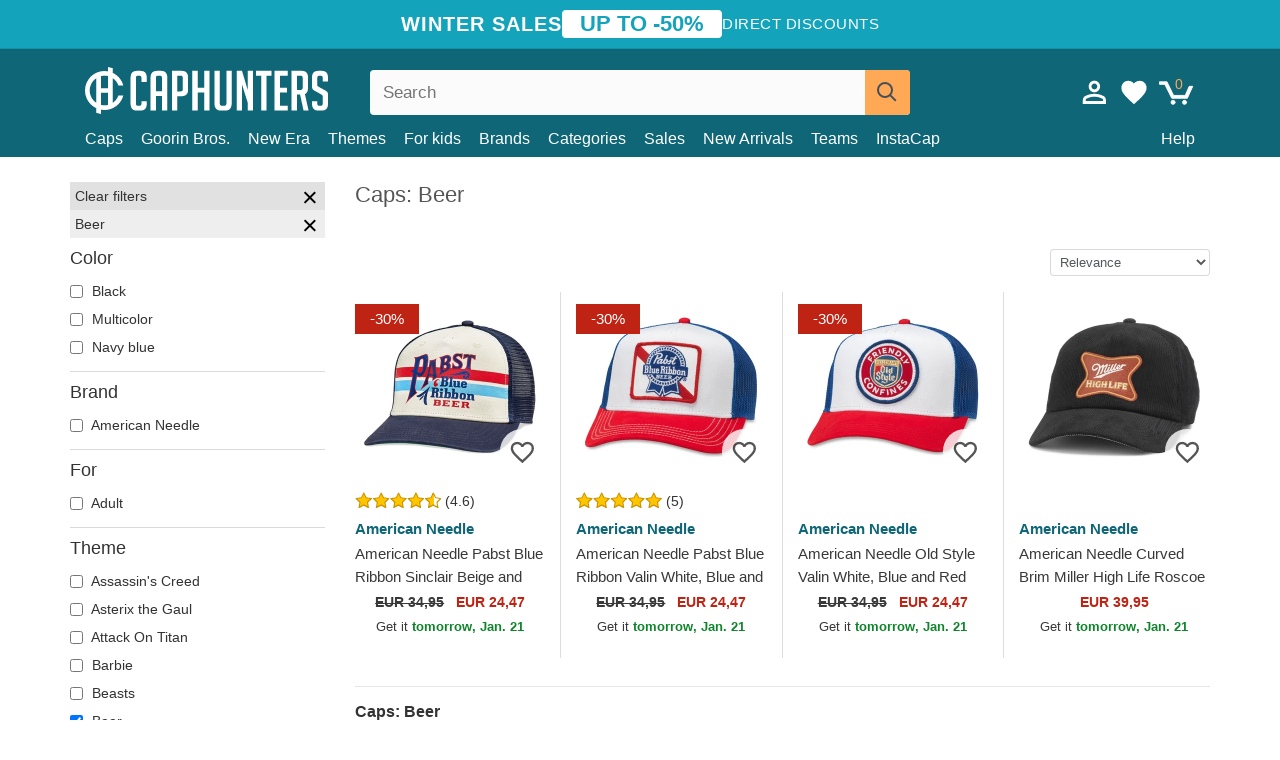

--- FILE ---
content_type: text/html; charset=utf-8
request_url: https://caphunters.mt/12-caps?theme=beer
body_size: 14092
content:
<!DOCTYPE HTML><html lang="en-us"><head><meta charset="utf-8"><title>Caps: Beer | Caphunters.mt</title> <script type="text/javascript">window.gdprAppliesGlobally=true;(function(){function n(e){if(!window.frames[e]){if(document.body&&document.body.firstChild){var t=document.body;var r=document.createElement("iframe");r.style.display="none";r.name=e;r.title=e;t.insertBefore(r,t.firstChild)}else{setTimeout(function(){n(e)},5)}}}function e(r,a,o,c,s){function e(e,t,r,n){if(typeof r!=="function"){return}if(!window[a]){window[a]=[]}var i=false;if(s){i=s(e,n,r)}if(!i){window[a].push({command:e,version:t,callback:r,parameter:n})}}e.stub=true;e.stubVersion=2;function t(n){if(!window[r]||window[r].stub!==true){return}if(!n.data){return}var i=typeof n.data==="string";var e;try{e=i?JSON.parse(n.data):n.data}catch(t){return}if(e[o]){var a=e[o];window[r](a.command,a.version,function(e,t){var r={};r[c]={returnValue:e,success:t,callId:a.callId};n.source.postMessage(i?JSON.stringify(r):r,"*")},a.parameter)}}if(typeof window[r]!=="function"){window[r]=e;if(window.addEventListener){window.addEventListener("message",t,false)}else{window.attachEvent("onmessage",t)}}}e("__tcfapi","__tcfapiBuffer","__tcfapiCall","__tcfapiReturn");n("__tcfapiLocator");(function(e,t){var r=document.createElement("link");r.rel="preconnect";r.as="script";var n=document.createElement("link");n.rel="dns-prefetch";n.as="script";var i=document.createElement("link");i.rel="preload";i.as="script";var a=document.createElement("script");a.id="spcloader";a.type="text/javascript";a["async"]=true;a.charset="utf-8";var o="https://sdk.privacy-center.org/"+e+"/loader.js?target_type=notice&target="+t;if(window.didomiConfig&&window.didomiConfig.user){var c=window.didomiConfig.user;var s=c.country;var d=c.region;if(s){o=o+"&country="+s;if(d){o=o+"&region="+d}}}r.href="https://sdk.privacy-center.org/";n.href="https://sdk.privacy-center.org/";i.href=o;a.src=o;var f=document.getElementsByTagName("script")[0];f.parentNode.insertBefore(r,f);f.parentNode.insertBefore(n,f);f.parentNode.insertBefore(i,f);f.parentNode.insertBefore(a,f)})("9f9d3a7a-e115-4846-b3cb-42dc6fb4ce08","QVBtGPFB")})();</script> <link rel="preconnect" href="https://static.caphunters.mt"><link rel="preconnect" href="https://www.google-analytics.com"><link rel="preconnect" href="https://www.google.com"><link rel="preconnect" href="https://www.google.es"><link rel="preconnect" href="https://googleads.g.doubleclick.net"><link rel="preconnect" href="https://www.googletagmanager.com"><link rel="preconnect" href="https://bat.bing.com"><link rel="preconnect" href="https://www.googleadservices.com"><link rel="preconnect" href="https://accounts.google.com"><link rel="dns-prefetch" href="https://accounts.google.com"><link rel="preload" href="https://static.caphunters.mt/img/sprite.svg?v=2" as="image" type="image/svg+xml"><link rel="canonical" href="https://caphunters.mt/12-caps?theme=beer"><link rel="stylesheet" href="https://static.caphunters.mt/cache/css/977be02c1ac317417a47f9629556e75b.css"><link rel="preload" as="image" href="https://static.caphunters.mt/36835-home_default/american-needle-pabst-blue-ribbon-sinclair-beige-and-navy-blue-snapback-trucker-hat.webp"><link rel="preload" as="image" href="https://static.caphunters.mt/36834-home_default/american-needle-pabst-blue-ribbon-valin-white-blue-and-red-snapback-trucker-hat.webp"><meta name="description" content="At Caphunters, we have the widest selection of beer-themed caps for all lovers of this popular beverage. Our caps are perfect to wear on any occasion, whether it's at a bar with friends or at a beer festival. With unique and high-quality designs, our beer caps are the perfect complement to any beer outfit.Whether you prefer a cap with the logo of your favorite beer or a more creative design that celebrates beer culture, you'll find the perfect cap for you at Caphunters. Plus, with our wide variety of styles and colors, you're sure to find the beer cap that suits your personal style. Don't wait any longer and add a touch of fun and style to your look with our beer caps at Caphunters!"><meta name="keywords" content="Caps, Beer"><meta name="robots" content="index,follow"><meta name="viewport" content="user-scalable=yes, width=device-width, maximum-scale=5, initial-scale=1"><meta name="mobile-web-app-capable" content="yes"><meta name="theme-color" content="#0E6676"><meta name="apple-mobile-web-app-status-bar-style" content="black-translucent"><link rel="icon" type="image/png" href="https://static.caphunters.mt/img/favicon-196x196.png" sizes="196x196"><link rel="icon" type="image/png" href="https://static.caphunters.mt/img/favicon-96x96.png" sizes="96x96"><link rel="icon" type="image/png" href="https://static.caphunters.mt/img/favicon-32x32.png" sizes="32x32"><link rel="icon" type="image/png" href="https://static.caphunters.mt/img/favicon-16x16.png" sizes="16x16"><link rel="icon" type="image/png" href="https://static.caphunters.mt/img/favicon-128.png" sizes="128x128"><link rel="shortcut icon" type="image/x-icon" href="https://static.caphunters.mt/img/favicon.ico"><link rel="manifest" href="/manifest.json"> <script type="didomi/javascript" data-vendor="c:bing-ads" defer src="https://static.caphunters.mt/themes/caphunters/js/bing.js"></script> <noscript><img height="1" width="1" style="display:none" src="https://www.facebook.com/tr?id=1666427600331054&ev=PageView&noscript=1" /></noscript><meta property="og:description" content="Hat store with the largest online catalog. Caps and caps at the best prices." /><meta property="og:site_name" content="Caphunters" /><meta property="og:type" content="website" /><meta property="og:url" content="https://caphunters.mt/12-caps?theme=beer" /><meta property="og:title" content="Caphunters - Caps: Beer | Caphunters.mt" /><meta property="og:image" content="https://caphunters.mt/img/logo_social.jpg" /><meta name="twitter:site" content="@caphunters"><meta name="twitter:creator" content="@caphunters"><meta name="twitter:description" content="Hat store with the largest online catalog. Caps and caps at the best prices."><meta name="twitter:card" content="summary"><meta name="twitter:title" content="Caphunters - Caps: Beer | Caphunters.mt"><meta name="twitter:image" content="/img/logo_social.jpg"><link href="https://caphunters.com/en/" rel="alternate" hreflang="x-default"><link href="https://caphunters.com/es/12-gorras?tematica=cerveza" rel="alternate" hreflang="es-us"><link href="https://caphunters.es/12-gorras?tematica=cerveza" rel="alternate" hreflang="es-es"><link href="https://caphunters.com/en/12-caps?theme=beer" rel="alternate" hreflang="en-us"><link href="https://caphunters.co.uk/12-caps?theme=beer" rel="alternate" hreflang="en-gb"><link href="https://caphunters.ie/12-caps?theme=beer" rel="alternate" hreflang="en-ie"><link href="https://caphunters.ca/en/12-caps?theme=beer" rel="alternate" hreflang="en-ca"><link href="https://caphunters.bg/en/12-caps?theme=beer" rel="alternate" hreflang="en-bg"><link href="https://caphunters.hr/12-caps?theme=beer" rel="alternate" hreflang="en-hr"><link href="https://caphunters.si/12-caps?theme=beer" rel="alternate" hreflang="en-si"><link href="https://caphunters.ee/12-caps?theme=beer" rel="alternate" hreflang="en-ee"><link href="https://caphunters.fi/12-caps?theme=beer" rel="alternate" hreflang="en-fi"><link href="https://caphunters.hu/en/12-caps?theme=beer" rel="alternate" hreflang="en-hu"><link href="https://caphunters.lv/en/12-caps?theme=beer" rel="alternate" hreflang="en-lv"><link href="https://caphunters.lt/en/12-caps?theme=beer" rel="alternate" hreflang="en-lt"><link href="https://caphunters.cz/en/12-caps?theme=beer" rel="alternate" hreflang="en-cz"><link href="https://caphunters.sk/en/12-caps?theme=beer" rel="alternate" hreflang="en-sk"><link href="https://caphunters.ro/en/12-caps?theme=beer" rel="alternate" hreflang="en-ro"><link href="https://caphunters.fr/12-casquettes?theme=biere" rel="alternate" hreflang="fr-fr"><link href="https://caphunters.be/12-casquettes?theme=biere" rel="alternate" hreflang="fr-be"><link href="https://caphunters.ca/fr/12-casquettes?theme=biere" rel="alternate" hreflang="fr-ca"><link href="https://caphunters.at/fr/12-casquettes?theme=biere" rel="alternate" hreflang="fr-at"><link href="https://caphunters.ch/fr/12-casquettes?theme=biere" rel="alternate" hreflang="fr-ch"><link href="https://caphunters.bg/fr/12-casquettes?theme=biere" rel="alternate" hreflang="fr-bg"><link href="https://caphunters.lu/12-casquettes?theme=biere" rel="alternate" hreflang="fr-lu"><link href="https://caphunters.ro/fr/12-casquettes?theme=biere" rel="alternate" hreflang="fr-ro"><link href="https://caphunters.pt/12-bones?tematica=cerveja" rel="alternate" hreflang="pt-pt"><link href="https://caphunters.de/12-caps?motiv=bier" rel="alternate" hreflang="de-de"><link href="https://caphunters.at/de/12-caps?motiv=bier" rel="alternate" hreflang="de-at"><link href="https://caphunters.ch/de/12-caps?motiv=bier" rel="alternate" hreflang="de-ch"><link href="https://caphunters.bg/de/12-caps?motiv=bier" rel="alternate" hreflang="de-bg"><link href="https://caphunters.hu/de/12-caps?motiv=bier" rel="alternate" hreflang="de-hu"><link href="https://caphunters.lv/de/12-caps?motiv=bier" rel="alternate" hreflang="de-lv"><link href="https://caphunters.cz/de/12-caps?motiv=bier" rel="alternate" hreflang="de-cz"><link href="https://caphunters.sk/de/12-caps?motiv=bier" rel="alternate" hreflang="de-sk"><link href="https://caphunters.it/12-cappellini?tema=birra" rel="alternate" hreflang="it-it"><link href="https://caphunters.ch/it/12-cappellini?tema=birra" rel="alternate" hreflang="it-ch"><link href="https://caphunters.pl/12-czapki?temat=piwo" rel="alternate" hreflang="pl-pl"><link href="https://caphunters.lt/pl/12-czapki?temat=piwo" rel="alternate" hreflang="pl-lt"><link href="https://caphunters.se/12-caps?tema=ol" rel="alternate" hreflang="sv-se"><link href="https://caphunters.cy/12-caps?theme=" rel="alternate" hreflang="el-cy"><link href="https://caphunters.gr/12-caps?theme=" rel="alternate" hreflang="el-gr"><link href="https://caphunters.dk/12-caps?theme=ol" rel="alternate" hreflang="da-dk"> <script src="https://accounts.google.com/gsi/client" async defer></script> </head><body id="category" class="ab_0 category category-12 category-caps lang_en"><div id="overlay" style="display:none"></div><div id="header_coupon"><div class="promo-container"><div class="promo-title"> WINTER SALES</div><div class="promo-badge"> UP TO -50%</div><div class="promo-info hidden-sm-down"> Direct discounts</div></div></div> <header><div class="container"><div class="row"><div class="mobile-menu col-xl-4 col-md-7 col-xs-7"><div style="width:46px;float:left" class="hidden-lg-up"><div class="cat-title"> <span class="icon-mobilemenu"> <span class="line"></span> <span class="line"></span> <span class="line"></span> </span></div></div> <a href="/" title="Caphunters" name="Caphunters" class="header_logo"> <span class="icon-logo"></span> </a></div><div class="col-xl-2 col-md-3 col-xs-5 push-xl-6 push-md-2 header-icons"> <a class="shopping-cart-block shopping-cart" href="/express-order" rel="nofollow"><div> <span class="ajax_cart_quantity">0</span> <span class="icon icon-cart"></span></div> </a><a class="wishlist-header" href="/index.php?controller=customerwishlist" title="My wishlist"><div class="icon icon-heart-white"> <span class="wishlist-count" style="display: none"></span></div> </a> <a id="userinfo-block-top" class="header_user_info hidden-lg-down" href="/login" rel="nofollow"><div class="login icon icon-account-empty"></div></a><div id="popup-languages-currencies" style="visibility: hidden; width: 40px; height: 35px;"></div></div><div class="col-xl-6 col-xs-12 pull-xl-3"><form id="searchbox" method="get" action="/search" > <label for="search_query_top">Buscar</label> <input class="search_query form-control" type="text" id="search_query_top" name="search_query" placeholder="Search" value="" /> <button type="submit" class="btn btn-default button-search ch-orange" title="Search"> <span class="icon-search"></span> </button></form></div><div class="block_top_menu col-xs-12"><div class="menu-header hidden-lg-up"> <a href="/my-account" rel="nofollow" class="menu-header-greeting"> Hello. </a> <span class="sidebar-toggle-close"></span></div><a href="/12-caps">Caps</a> <a href="/124_goorin-bros">Goorin Bros.</a> <a href="/100_new-era">New Era</a> <a href="/our-themes"> Themes</a> <a href="/12-caps?for=boy">For kids</a><div> <a href="/brands">Brands <span class="icon-submenu hidden-lg-down" style="font-size:12px;">&#9660;</span></a><div class="submenu" style="display:none;"> <a href="/10_47-brand">47 Brand</span></a> <a href="/177_american-needle">American Needle</span></a> <a href="/188_and1">AND1</span></a> <a href="/121_caphunters">Caphunters</span></a> <a href="/135_capslab">Capslab</span></a> <a href="/178_coastal">Coastal</span></a> <a href="/136_dc-shoes">DC Shoes</span></a> <a href="/168_difuzed">Difuzed</span></a> <a href="/128_djinns">Djinns</span></a> <a href="/185_ed-hardy">Ed Hardy</span></a> <a href="/179_flexfit">Flexfit</span></a> <a href="/186_gant">Gant</span></a> <a href="/124_goorin-bros">Goorin Bros.</span></a> <a href="/184_kangol">Kangol</span></a> <a href="/175_kimoa">Kimoa</span></a> <a href="/100_new-era">New Era</span></a> <a href="/189_nike">Nike</span></a> <a href="/182_oblack">Oblack</span></a> <a href="/181_pica-pica">Pica Pica</span></a> <a href="/176_polo-ralph-lauren">Polo Ralph Lauren</span></a> <a href="/171_puma">Puma</span></a> <a href="/187_superdry">Superdry</span></a> <a href="/174_the-no1-face">The No.1 Face</span></a> <a href="/131_von-dutch">Von Dutch</span></a> <a href="/172_wheels-and-waves">Wheels And Waves</span></a></div></div><div> <a href="/categories">Categories <span class="icon-submenu hidden-lg-down" style="font-size:12px;">&#9660;</span></a><div class="submenu" style="display:none;"> <a href="/123-accessories">Accessories</a> <a href="/39-flat-caps">Berets</a> <a href="/13-buckets-hats">Buckets</a> <a href="/12-caps">Caps</a> <a href="/14-beanies">Caps</a> <a href="/26-sweatshirts">Sweatshirts</a> <a href="/122-swim-trunks">Swimwear</a> <a href="/24-t-shirts">T-shirts</a></div></div><a href="/sales">Sales</a> <a href="/new-arrivals">New Arrivals</a> <a href="/teams">Teams</a> <a href="/instacap">InstaCap</a><a class="help-menu-header-link" href="/contact">Help</a><a class="hidden-lg-up" style="color: #BF6713;" href="/my-account"> My account </a></div></div></div> </header><div id="columns" class="container"><div id="left_column" class="hidden-lg-down column col-xs-12 col-xl-3"><div id="amazzing_filter" class="af block displayLeftColumn"><h2 class="hidden-lg-up" style="display: inline-block;">Filter by</h2> <span class="hidden-lg-up sidebar_filters-toggle sidebar-toggle-close"></span><div class="block_content"><div class="selectedFilters"><div class="clearAll"> Clear filters <a href="#" class="icon-times all" title="Clear all"></a></div><div class="cf" data-id="f-845" data-url="theme:beer"> Beer <a href="#" class="icon-times close"></a></div></div><form id="af_form"><div class="af_filter" data-url="color"><h5>Color</h5> <label for="a-28"> <input type="checkbox" autocomplete="off" id="a-28" data-url="black"> Black </label> <label for="a-25"> <input type="checkbox" autocomplete="off" id="a-25" data-url="multicolor"> Multicolor </label> <label for="a-31"> <input type="checkbox" autocomplete="off" id="a-31" data-url="navy-blue"> Navy blue </label></div><div class="af_filter" data-url="brand"><h5>Brand</h5> <label for="m-177"> <input type="checkbox" autocomplete="off" id="m-177" data-url="american-needle"> American Needle </label></div><div class="af_filter" data-url="for"><h5>For</h5> <label for="f-93"> <input type="checkbox" autocomplete="off" id="f-93" data-url="adult"> Adult </label></div><div class="af_filter" data-url="theme"><h5>Theme</h5> <label for="f-624"> <input type="checkbox" autocomplete="off" id="f-624" data-url="assassin-s-creed"> Assassin&#039;s Creed </label> <label for="f-1008"> <input type="checkbox" autocomplete="off" id="f-1008" data-url="asterix-the-gaul"> Asterix the Gaul </label> <label for="f-1004"> <input type="checkbox" autocomplete="off" id="f-1004" data-url="attack-on-titan"> Attack On Titan </label> <label for="f-949"> <input type="checkbox" autocomplete="off" id="f-949" data-url="barbie"> Barbie </label> <label for="f-863"> <input type="checkbox" autocomplete="off" id="f-863" data-url="beasts"> Beasts </label> <label for="f-845"> <input type="checkbox" autocomplete="off" id="f-845" data-url="beer" checked> Beer </label> <label for="f-1059"> <input type="checkbox" autocomplete="off" id="f-1059" data-url="beetlejuice"> Beetlejuice </label> <label for="f-806"> <input type="checkbox" autocomplete="off" id="f-806" data-url="chupa-chups"> Chupa Chups </label> <label for="f-828"> <input type="checkbox" autocomplete="off" id="f-828" data-url="cities-and-beaches"> Cities and Beaches </label> <label for="f-861"> <input type="checkbox" autocomplete="off" id="f-861" data-url="cocktails"> Cocktails </label> <label for="f-191"> <input type="checkbox" autocomplete="off" id="f-191" data-url="dc-comics"> DC Comics </label> <label for="f-202"> <input type="checkbox" autocomplete="off" id="f-202" data-url="disney"> Disney </label> <label for="f-229"> <input type="checkbox" autocomplete="off" id="f-229" data-url="dr-slump"> Dr. Slump </label> <label for="f-192"> <input type="checkbox" autocomplete="off" id="f-192" data-url="dragon-ball"> Dragon Ball </label> <label for="f-1071"> <input type="checkbox" autocomplete="off" id="f-1071" data-url="famous"> Famous </label> <label for="f-1051"> <input type="checkbox" autocomplete="off" id="f-1051" data-url="game-of-thrones"> Game of Thrones </label> <label for="f-595"> <input type="checkbox" autocomplete="off" id="f-595" data-url="harry-potter"> Harry Potter </label> <label for="f-702"> <input type="checkbox" autocomplete="off" id="f-702" data-url="hunter-x-hunter"> Hunter x Hunter </label> <label for="f-195"> <input type="checkbox" autocomplete="off" id="f-195" data-url="looney-tunes"> Looney Tunes </label> <label for="f-1044"> <input type="checkbox" autocomplete="off" id="f-1044" data-url="lucky-luke"> Lucky Luke </label> <label for="f-817"> <input type="checkbox" autocomplete="off" id="f-817" data-url="motor"> Motor </label> <label for="f-838"> <input type="checkbox" autocomplete="off" id="f-838" data-url="music"> Music </label> <label for="f-238"> <input type="checkbox" autocomplete="off" id="f-238" data-url="my-hero-academia"> My Hero Academia </label> <label for="f-231"> <input type="checkbox" autocomplete="off" id="f-231" data-url="naruto"> Naruto </label> <label for="f-762"> <input type="checkbox" autocomplete="off" id="f-762" data-url="nasa"> NASA </label> <label for="f-850"> <input type="checkbox" autocomplete="off" id="f-850" data-url="national-parks"> National Parks </label> <label for="f-713"> <input type="checkbox" autocomplete="off" id="f-713" data-url="one-piece"> One Piece </label> <label for="f-230"> <input type="checkbox" autocomplete="off" id="f-230" data-url="peanuts"> Peanuts </label> <label for="f-216"> <input type="checkbox" autocomplete="off" id="f-216" data-url="pokemon"> Pokémon </label> <label for="f-227"> <input type="checkbox" autocomplete="off" id="f-227" data-url="rick-and-morty"> Rick and Morty </label> <label for="f-236"> <input type="checkbox" autocomplete="off" id="f-236" data-url="robot-grendizer"> Robot Grendizer </label> <label for="f-711"> <input type="checkbox" autocomplete="off" id="f-711" data-url="scooby-doo"> Scooby-Doo </label> <label for="f-18"> <input type="checkbox" autocomplete="off" id="f-18" data-url="star-wars"> Star Wars </label> <label for="f-824"> <input type="checkbox" autocomplete="off" id="f-824" data-url="states-and-countries"> States and Countries </label> <label for="f-237"> <input type="checkbox" autocomplete="off" id="f-237" data-url="super-mario-bros"> Super Mario Bros. </label> <label for="f-1047"> <input type="checkbox" autocomplete="off" id="f-1047" data-url="the-lord-of-the-rings"> The Lord of the Rings </label> <label for="f-1035"> <input type="checkbox" autocomplete="off" id="f-1035" data-url="the-smurfs"> The Smurfs </label> <label for="f-881"> <input type="checkbox" autocomplete="off" id="f-881" data-url="wacky-races"> Wacky Races </label></div><div class="af_filter" data-url="shape"><h5>Shape</h5> <label for="f-727"> <input type="checkbox" autocomplete="off" id="f-727" data-url="other-caps"> Other Caps </label> <label for="f-5"> <input type="checkbox" autocomplete="off" id="f-5" data-url="trucker"> Trucker </label></div><div class="af_filter" data-url="brim"><h5>Brim</h5> <label for="f-725"> <input type="checkbox" autocomplete="off" id="f-725" data-url="curve"> Curve </label></div><div class="af_filter" data-url="closure"><h5>Closure</h5> <label for="f-99"> <input type="checkbox" autocomplete="off" id="f-99" data-url="snapback"> Snapback </label></div><div class="af_filter" data-url="motif"><h5>Motif</h5> <label for="f-1086"> <input type="checkbox" autocomplete="off" id="f-1086" data-url="miller-high-life"> Miller High Life </label> <label for="f-849"> <input type="checkbox" autocomplete="off" id="f-849" data-url="old-style"> Old Style </label> <label for="f-846"> <input type="checkbox" autocomplete="off" id="f-846" data-url="pabst-blue-ribbon"> Pabst Blue Ribbon </label></div></form></div></div></div><div id="center_column" class="center_column col-xs-12 col-xl-9"><div class="row"><div class="col-xs-12 col-lg-6"><h1 class="page-heading"><span class="cat-name">Caps: Beer</span></h1></div><div style="margin-bottom:15px;" class="col-xs-12"></div><div class="col-xs-6 col-xl-12"> <select name="order-by" class="select-sort form-control" aria-label="order-by" data-default-orderby="date_upd"><option value="date_upd" selected="selected">Relevance</option><option value="novelty_score:desc">Novelty</option><option value="price:asc">Price: Low to high</option><option value="price:desc">Price: High to low</option> </select></div><div class="col-xs-6 col-xl-3"><div id="mobile_left_column" class="hidden-lg-up"><select aria-label="Filter" name="filter-by" class="select-sort form-control sidebar_filters-toggle hidden-lg-up"><option value="1" selected="selected">Filter</option> </select></div></div></div><ul id="product_list" class="product-table-borders product_list grid row" data-field-list-type="list"><li data-position=1 data-idproduct=10781 data-googleadsid=10781 class="col-xs-6 col-md-6 col-lg-4 col-xl-3"> <a class="product_img_link" href="/10781-american-needle-pabst-blue-ribbon-sinclair-beige-and-navy-blue-snapback-trucker-hat.html"> <img src="https://static.caphunters.mt/36835-home_default/american-needle-pabst-blue-ribbon-sinclair-beige-and-navy-blue-snapback-trucker-hat.webp" alt="American Needle Pabst Blue Ribbon Sinclair Beige and Navy Blue Snapback Trucker Hat" height=200 width=200 fetchpriority="high" /> <span class="sale-box">-30%</span> </a> <a href="/index.php?controller=my-wishlist&action=add&id_product=10781" class="list-page add-to-wishlist" data-id-product="10781"><i class="icon icon-heart-empty"></i></a> <span class="icon-list-stars icon-stars-4-5"></span> (4.6) <a class="product-manufacturer-list hidden-sm-down" href="/177_american-needle"> American Needle </a> <span class="product-manufacturer-list hidden-md-up"> American Needle </span> <a class="product-name" href="/10781-american-needle-pabst-blue-ribbon-sinclair-beige-and-navy-blue-snapback-trucker-hat.html"> <span class="name">American Needle Pabst Blue Ribbon Sinclair Beige and Navy Blue Snapback Trucker Hat</span><div class="content_price"> <span class="lt old-price product-price">EUR 34,95</span> EUR 24,47</div><div class="availability_list_block c"> Get it <span class="b"> tomorrow, Jan. 21 </span></div> </a></li><li data-position=2 data-idproduct=10780 data-googleadsid=10780 class="col-xs-6 col-md-6 col-lg-4 col-xl-3"> <a class="product_img_link" href="/10780-american-needle-pabst-blue-ribbon-valin-white-blue-and-red-snapback-trucker-hat.html"> <img src="https://static.caphunters.mt/36834-home_default/american-needle-pabst-blue-ribbon-valin-white-blue-and-red-snapback-trucker-hat.webp" alt="American Needle Pabst Blue Ribbon Valin White, Blue and Red Snapback Trucker Hat" height=200 width=200 fetchpriority="high" /> <span class="sale-box">-30%</span> </a> <a href="/index.php?controller=my-wishlist&action=add&id_product=10780" class="list-page add-to-wishlist" data-id-product="10780"><i class="icon icon-heart-empty"></i></a> <span class="icon-list-stars icon-stars-5-0"></span> (5) <a class="product-manufacturer-list hidden-sm-down" href="/177_american-needle"> American Needle </a> <span class="product-manufacturer-list hidden-md-up"> American Needle </span> <a class="product-name" href="/10780-american-needle-pabst-blue-ribbon-valin-white-blue-and-red-snapback-trucker-hat.html"> <span class="name">American Needle Pabst Blue Ribbon Valin White, Blue and Red Snapback Trucker Hat</span><div class="content_price"> <span class="lt old-price product-price">EUR 34,95</span> EUR 24,47</div><div class="availability_list_block c"> Get it <span class="b"> tomorrow, Jan. 21 </span></div> </a></li><li data-position=3 data-idproduct=10784 data-googleadsid=10784 class="col-xs-6 col-md-6 col-lg-4 col-xl-3"> <a class="product_img_link" href="/10784-american-needle-old-style-valin-white-blue-and-red-snapback-trucker-hat.html"> <img src="https://static.caphunters.mt/36838-home_default/american-needle-old-style-valin-white-blue-and-red-snapback-trucker-hat.webp" alt="American Needle Old Style Valin White, Blue and Red Snapback Trucker Hat" height=200 width=200 fetchpriority="high" /> <span class="sale-box">-30%</span> </a> <a href="/index.php?controller=my-wishlist&action=add&id_product=10784" class="list-page add-to-wishlist" data-id-product="10784"><i class="icon icon-heart-empty"></i></a><div class="icon-list-stars" style="background:none;"></div> <a class="product-manufacturer-list hidden-sm-down" href="/177_american-needle"> American Needle </a> <span class="product-manufacturer-list hidden-md-up"> American Needle </span> <a class="product-name" href="/10784-american-needle-old-style-valin-white-blue-and-red-snapback-trucker-hat.html"> <span class="name">American Needle Old Style Valin White, Blue and Red Snapback Trucker Hat</span><div class="content_price"> <span class="lt old-price product-price">EUR 34,95</span> EUR 24,47</div><div class="availability_list_block c"> Get it <span class="b"> tomorrow, Jan. 21 </span></div> </a></li><li data-position=4 data-idproduct=14746 data-googleadsid=14746 class="col-xs-6 col-md-6 col-lg-4 col-xl-3"> <a class="product_img_link" href="/14746-american-needle-curved-brim-miller-high-life-roscoe-cord-black-snapback-cap.html"> <img src="https://static.caphunters.mt/60527-home_default/american-needle-curved-brim-miller-high-life-roscoe-cord-black-snapback-cap.webp" alt="American Needle Curved Brim Miller High Life Roscoe Cord Black Snapback Cap" height=200 width=200 fetchpriority="high" /> </a> <a href="/index.php?controller=my-wishlist&action=add&id_product=14746" class="list-page add-to-wishlist" data-id-product="14746"><i class="icon icon-heart-empty"></i></a><div class="icon-list-stars" style="background:none;"></div> <a class="product-manufacturer-list hidden-sm-down" href="/177_american-needle"> American Needle </a> <span class="product-manufacturer-list hidden-md-up"> American Needle </span> <a class="product-name" href="/14746-american-needle-curved-brim-miller-high-life-roscoe-cord-black-snapback-cap.html"> <span class="name">American Needle Curved Brim Miller High Life Roscoe Cord Black Snapback Cap</span><div class="content_price"> EUR 39,95</div><div class="availability_list_block c"> Get it <span class="b"> tomorrow, Jan. 21 </span></div> </a></li></ul><div class="bottom-pagination-content"></div><div class="chparagraph"><hr><h2 style="font-size: 16px;font-weight: bold;" id="category_description">Caps: Beer</h2> At Caphunters, we have the widest selection of beer-themed caps for all lovers of this popular beverage. Our caps are perfect to wear on any occasion, whether it's at a bar with friends or at a beer festival. With unique and high-quality designs, our beer caps are the perfect complement to any beer outfit.<br /> <br /> Whether you prefer a cap with the logo of your favorite beer or a more creative design that celebrates beer culture, you'll find the perfect cap for you at Caphunters. Plus, with our wide variety of styles and colors, you're sure to find the beer cap that suits your personal style. Don't wait any longer and add a touch of fun and style to your look with our beer caps at Caphunters!</div></div><div style="clear:both"></div></div><footer id="footer" class="footer-container"><div class="ch-blue"><div class="container row center-div"><div class="footer-block col-xs-12 col-md-4 c"></div><div class="footer-block col-xs-6 col-sm-6 col-md-4" style="text-align: center;"> <span class="footer-text" style="margin-bottom:10px;">In collaboration with</span><br><div class="icon icon-eden"></div><br> <span class="footer-text">Eden Reforestation Projects</span></div><div class="footer-block col-xs-6 col-sm-6 col-md-4" style="text-align: center;"> <span class="footer-text">You can pay with:</span><br> any payment card<br> PayPal<br> Transfers 24<br></div></div></div><div class="ch-dark-blue"><div class="container row center-div"><div class="col-xs-6 col-md-4 c"> <a href="/contact">Help</a><br> <a href="/my-account">My Account</a><br> <a style="white-space: nowrap;" href="/stylefortrees">#StyleForTrees&nbsp;&nbsp;<span class="icon icon-tree"></span></a><br> <a href="javascript:Didomi.preferences.show()">Consent choices</a><br> <a href="/terms-and-conditions">Terms and conditions of use</a><br></div><div class="c footer-block col-xs-6 col-md-4 push-md-4"> Find us in:<br> <a href="https://www.tiktok.com/@caphunters" target="_blank" rel="noopener noreferrer"> TikTok </a><br> <a href="https://www.facebook.com/caphunters" target="_blank" rel="noopener noreferrer"> Facebook </a><br> <a href="https://www.instagram.com/caphuntersshop/" target="_blank" rel="noopener noreferrer"> Instagram </a><br></div><div class="stars-footer-block c footer-block col-xs-12 col-md-4 pull-md-4"> <a class="no-underline" href="/reviews" style="line-height:normal;"> <span style="font-size: 17px;" class="b"> <span class="icon-front-stars-5-0"></span> 4.9 </span> <br> <span class="underline">48725 customer reviews</span> </a></div></div></div><div class="ch-darker-blue"><div class="container row center-div"><div id="chfootershops" class="col-xs-12 col-sm-12 col-md-12" ><span>Caphunters</span><div><a href="https://caphunters.at">Austria</a><a href="https://caphunters.be">Belgique</a><a href="https://caphunters.bg">Bulgaria</a><a href="https://caphunters.ca">Canada</a><a href="https://caphunters.hr">Croatia</a><a href="https://caphunters.cy">Cyprus</a><a href="https://caphunters.cz">Czech Republic</a><a href="https://caphunters.dk">Denmark</a><a href="https://caphunters.de">Deutschland</a><a href="https://caphunters.es">España</a><a href="https://caphunters.ee">Estonia</a><a href="https://caphunters.fi">Finland</a><a href="https://caphunters.fr">France</a><a href="https://caphunters.com">Global</a><a href="https://caphunters.gr">Greece</a><a href="https://caphunters.hu">Hungary</a><a href="https://caphunters.ie">Ireland</a><a href="https://caphunters.it">Italia</a><a href="https://caphunters.lv">Latvia</a><a href="https://caphunters.lt">Lithuania</a><a href="https://caphunters.lu">Luxembourg</a><a href="https://caphunters.mt">Malta</a><a href="https://caphunters.pl">Poland</a><a href="https://caphunters.pt">Portugal</a><a href="https://caphunters.ro">Romania</a><a href="https://caphunters.sk">Slovakia</a><a href="https://caphunters.si">Slovenia</a><a href="https://caphunters.se">Sweden</a><a href="https://caphunters.ch">Switzerland</a><a href="https://caphunters.co.uk">United Kingdom</a><a href="https://caphunters.com/">Other countries</a></div></div></div> </footer> <script type="application/ld+json">{"@context":"http://schema.org","@graph":[{"@type":"BreadcrumbList","itemListElement":[{"@type":"ListItem","position":1,"item":{"@id":"/12-caps","name":"Caps"}}]},{"@type":"Product","name":"American Needle Pabst Blue Ribbon Sinclair Beige and Navy Blue Snapback Trucker Hat","image":"https://static.caphunters.mt/36835-large_default/american-needle-pabst-blue-ribbon-sinclair-beige-and-navy-blue-snapback-trucker-hat.webp","description":"American Needle Pabst Blue Ribbon Sinclair Beige and Navy Blue Snapback Trucker Hat, Brand: American Needle, Shape: Trucker, For: Adult, Closure: Snapback, Design: Unisex","sku":"10781","brand":{"@type":"Brand","name":"American Needle"},"offers":{"@type":"Offer","url":"/caps/10781-american-needle-pabst-blue-ribbon-sinclair-beige-and-navy-blue-snapback-trucker-hat.html","priceValidUntil":"2080-01-01T00:00:00+02:00","priceCurrency":"EUR","price":"34.95","itemCondition":"http://schema.org/NewCondition","availability":"http://schema.org/InStock"},"aggregateRating":{"@type":"AggregateRating","ratingValue":"4.5","reviewCount":"2"},"review":{"@type":"Review","author":{"@type":"Person","name":"ken w."},"datePublished":"2024-07-26 12:06:32","description":"Brilliant hat, exactly as pictured. ","name":"Genuine authentic goodness","reviewRating":{"@type":"Rating","bestRating":"5","ratingValue":"5","worstRating":"1"}},"gtin13":""},{"@type":"Product","name":"American Needle Pabst Blue Ribbon Valin White, Blue and Red Snapback Trucker Hat","image":"https://static.caphunters.mt/36834-large_default/american-needle-pabst-blue-ribbon-valin-white-blue-and-red-snapback-trucker-hat.webp","description":"American Needle Pabst Blue Ribbon Valin White, Blue and Red Snapback Trucker Hat, Brand: American Needle, Shape: Trucker, For: Adult, Closure: Snapback, Design: Unisex","sku":"10780","brand":{"@type":"Brand","name":"American Needle"},"offers":{"@type":"Offer","url":"/caps/10780-american-needle-pabst-blue-ribbon-valin-white-blue-and-red-snapback-trucker-hat.html","priceValidUntil":"2080-01-01T00:00:00+02:00","priceCurrency":"EUR","price":"34.95","itemCondition":"http://schema.org/NewCondition","availability":"http://schema.org/InStock"},"gtin13":""},{"@type":"Product","name":"American Needle Old Style Valin White, Blue and Red Snapback Trucker Hat","image":"https://static.caphunters.mt/36838-large_default/american-needle-old-style-valin-white-blue-and-red-snapback-trucker-hat.webp","description":"American Needle Old Style Valin White, Blue and Red Snapback Trucker Hat, Brand: American Needle, Shape: Trucker, For: Adult, Closure: Snapback, Design: Unisex","sku":"10784","brand":{"@type":"Brand","name":"American Needle"},"offers":{"@type":"Offer","url":"/caps/10784-american-needle-old-style-valin-white-blue-and-red-snapback-trucker-hat.html","priceValidUntil":"2080-01-01T00:00:00+02:00","priceCurrency":"EUR","price":"34.95","itemCondition":"http://schema.org/NewCondition","availability":"http://schema.org/InStock"},"gtin13":""},{"@type":"Product","name":"American Needle Curved Brim Miller High Life Roscoe Cord Black Snapback Cap","image":"https://static.caphunters.mt/60527-large_default/american-needle-curved-brim-miller-high-life-roscoe-cord-black-snapback-cap.webp","description":"American Needle Curved Brim Miller High Life Roscoe Cord Black Snapback Cap, Brand: American Needle, Shape: Other Caps, Theme: Beer, For: Adult, Closure: Snapback","sku":"14746","brand":{"@type":"Brand","name":"American Needle"},"offers":{"@type":"Offer","url":"/caps/14746-american-needle-curved-brim-miller-high-life-roscoe-cord-black-snapback-cap.html","priceValidUntil":"2080-01-01T00:00:00+02:00","priceCurrency":"EUR","price":"39.95","itemCondition":"http://schema.org/NewCondition","availability":"http://schema.org/InStock"},"gtin13":"198111143454"}]}</script> <script type="text/javascript" src="https://static.caphunters.mt/js/jquery/jquery-3.6.0.min.js"></script> <script>!function(f,b,e,v,n,t,s){if(f.fbq)return;n=f.fbq=function(){n.callMethod?n.callMethod.apply(n,arguments):n.queue.push(arguments)};if(!f._fbq)f._fbq=n;n.push=n;n.loaded=!0;n.version='2.0';n.queue=[];t=b.createElement(e);t.async=!0;t.src=v;s=b.getElementsByTagName(e)[0];s.parentNode.insertBefore(t,s)}(window,document,'script','https://connect.facebook.net/en_US/fbevents.js');fbq('init','1666427600331054');fbq('track','PageView');!function(w,d,t){w.TiktokAnalyticsObject=t;var ttq=w[t]=w[t]||[];ttq.methods=["page","track","identify","instances","debug","on","off","once","ready","alias","group","enableCookie","disableCookie","holdConsent","revokeConsent","grantConsent"],ttq.setAndDefer=function(t,e){t[e]=function(){t.push([e].concat(Array.prototype.slice.call(arguments,0)))}};for(var i=0;i<ttq.methods.length;i++)ttq.setAndDefer(ttq,ttq.methods[i]);ttq.instance=function(t){for(var e=ttq._i[t]||[],n=0;n<ttq.methods.length;n++)ttq.setAndDefer(e,ttq.methods[n]);return e},ttq.load=function(e,n){var r="https://analytics.tiktok.com/i18n/pixel/events.js",o=n&&n.partner;ttq._i=ttq._i||{},ttq._i[e]=[],ttq._i[e]._u=r,ttq._t=ttq._t||{},ttq._t[e]=+new Date,ttq._o=ttq._o||{},ttq._o[e]=n||{};n=document.createElement("script");n.type="text/javascript",n.async=!0,n.src=r+"?sdkid="+e+"&lib="+t;e=document.getElementsByTagName("script")[0];e.parentNode.insertBefore(n,e)};ttq.load('CQBONNRC77U89M86N43G');ttq.page();}(window,document,'ttq');(function(){var clientId='1076986149176-6jkf51tf94cn6ss6ns3lul7grdu1ubak.apps.googleusercontent.com';if(!clientId)return;function initGoogleButtons(){if(typeof google==='undefined'||!google.accounts||!google.accounts.id){return false;} google.accounts.id.initialize({client_id:clientId,callback:function(response){if(window.handleGoogleSignInCallback){try{window.handleGoogleSignInCallback(response);}catch(e){console.error('Error en callback de Google:',e);var callbackUrl=window.location.origin+'/index.php?controller=googlecallback&credential='+encodeURIComponent(response.credential)+'&_t='+Date.now();window.location.replace(callbackUrl);}}else{var callbackUrl=window.location.origin+'/index.php?controller=googlecallback&credential='+encodeURIComponent(response.credential)+'&_t='+Date.now();window.location.replace(callbackUrl);}},auto_select:false});var buttons=document.querySelectorAll('.gsi-material-button.google-login-button');buttons.forEach(function(button){if(button.hasAttribute('data-google-listener')){return;} button.setAttribute('data-google-listener','true');button.addEventListener('click',function(e){e.preventDefault();var contentWrapper=button.querySelector('.gsi-material-button-content-wrapper');if(contentWrapper){var spinner=contentWrapper.querySelector('.gsi-material-button-spinner');if(!spinner){spinner=document.createElement('div');spinner.className='gsi-material-button-spinner';contentWrapper.appendChild(spinner);} button.classList.add('loading');button.disabled=true;} var backParam='';var backInput=null;if(button.classList.contains('gsi-material-button-login-opc')||button.classList.contains('gsi-material-button-register-opc')){backInput=document.getElementById('back_login_opc');if(backInput&&backInput.value){backParam='&back='+encodeURIComponent(backInput.value);}else{var currentUrl=window.location.href;backParam='&back='+encodeURIComponent(currentUrl);}}else{backInput=document.getElementById('back')||document.getElementById('back_register');if(backInput&&backInput.value){backParam='&back='+encodeURIComponent(backInput.value);}else{var urlParams=new URLSearchParams(window.location.search);var backFromUrl=urlParams.get('back');if(backFromUrl){backParam='&back='+encodeURIComponent(backFromUrl);}}} var loginUrl=window.location.origin+'/index.php?controller=googlelogin'+backParam;window.location.href=loginUrl;});});return true;} if(initGoogleButtons()){return;} var isMobile=/Android|webOS|iPhone|iPad|iPod|BlackBerry|IEMobile|Opera Mini/i.test(navigator.userAgent);var checkInterval=isMobile?50:10;var checkGoogle=setInterval(function(){if(initGoogleButtons()){clearInterval(checkGoogle);}},checkInterval);setTimeout(function(){clearInterval(checkGoogle);},5000);})();(function(){var appId='1883820402219503';if(!appId)return;window.fbAsyncInit=function(){FB.init({appId:appId,cookie:true,xfbml:true,version:'v24.0'});};(function(d,s,id){var js,fjs=d.getElementsByTagName(s)[0];if(d.getElementById(id))return;js=d.createElement(s);js.id=id;js.src='https://connect.facebook.net/es_ES/sdk.js';fjs.parentNode.insertBefore(js,fjs);}(document,'script','facebook-jssdk'));function initFacebookButton(){if(typeof FB==='undefined'){return false;} var buttons=[document.getElementById('facebook-login-btn'),document.getElementById('facebook-register-opc-btn'),document.getElementById('facebook-login-opc-btn'),document.getElementById('facebook-create-account-btn')].filter(function(btn){return btn!==null;});if(buttons.length===0){return false;} var initialized=false;buttons.forEach(function(button){if(button.hasAttribute('data-facebook-listener')){return;} button.setAttribute('data-facebook-listener','true');initialized=true;button.addEventListener('click',function(e){e.preventDefault();var contentWrapper=button.querySelector('.gsi-material-button-content-wrapper');if(contentWrapper){var spinner=contentWrapper.querySelector('.gsi-material-button-spinner');if(!spinner){spinner=document.createElement('div');spinner.className='gsi-material-button-spinner';contentWrapper.appendChild(spinner);} button.classList.add('loading');button.disabled=true;} var backParam='';var backInput=null;if(button.id==='facebook-login-opc-btn'||button.id==='facebook-register-opc-btn'){backInput=document.getElementById('back_login_opc');if(backInput&&backInput.value){backParam='&back='+encodeURIComponent(backInput.value);}else{var currentUrl=window.location.href;backParam='&back='+encodeURIComponent(currentUrl);}}else{backInput=document.getElementById('back')||document.getElementById('back_register');if(backInput&&backInput.value){backParam='&back='+encodeURIComponent(backInput.value);}else{var urlParams=new URLSearchParams(window.location.search);var backFromUrl=urlParams.get('back');if(backFromUrl){backParam='&back='+encodeURIComponent(backFromUrl);}}} var loginUrl=window.location.origin+'/index.php?controller=facebooklogin'+backParam;window.location.href=loginUrl;});});return initialized;} function checkFacebookSDK(){if(initFacebookButton()){return;} setTimeout(checkFacebookSDK,100);} setTimeout(checkFacebookSDK,500);})();$(document).ready(function(){$('#popup-languages-currencies').click(function(){$('#preferences-popup').fadeIn();});$('.close-popup').click(function(){$('#preferences-popup').fadeOut();});$(document).click(function(e){if($(e.target).is('#preferences-popup')){$('#preferences-popup').fadeOut();}});});$('#preferences-form').on('submit',function(e){e.preventDefault();var langUrl=$('#languages-block-top option:selected').attr('data-href');var idCurrency=$('#currencies-block-top').val();$.ajax({type:'POST',headers:{"cache-control":"no-cache"},url:baseDir+'index.php?rand='+new Date().getTime(),data:'controller=change-currency&id_currency='+parseInt(idCurrency),success:function(){window.location.replace(langUrl);}});});if(typeof fbq!=='undefined'){fbq('track','ViewContent',{content_ids:[10781,10780,10784,14746],content_type:'product'});} function defer_gtag_view_item_list(){if(window.dataLayer&&typeof gtag==='function'){product_view_item_list('view_item_list');} else{setTimeout(defer_gtag_view_item_list,500);}} function product_view_item_list(event_name){items=[];var ids=[10781,10780,10784,14746];ids.forEach(element=>{if(element){items.push({'id':element,'google_business_vertical':'retail'});}});if(items&&items.length>0){gtag('event',event_name,{'items':items});}} defer_gtag_view_item_list();var current_page=1;var page_n=current_page+1;var searching=0;var next_page_content="";var first=true;var cache_available=true;var cache_debug=false;var max_cache_size=1024*1024;var max_states=20;function isSessionStorageAvailable(){try{var test='__sessionStorage_test__';sessionStorage.setItem(test,'test');sessionStorage.removeItem(test);return true;}catch(e){return false;}} function getObjectSize(obj){try{return new Blob([JSON.stringify(obj)]).size;}catch(e){return JSON.stringify(obj).length;}} function cleanOldPageStates(){if(!isSessionStorageAvailable()){cache_available=false;return;} try{var now=Date.now();var keys_to_remove=[];var page_state_keys=[];var current_base_url=window.location.pathname;for(var i=0;i<sessionStorage.length;i++){var key=sessionStorage.key(i);if(key&&key.startsWith('page_state_')){try{var state_str=sessionStorage.getItem(key);var state=JSON.parse(state_str);if(state&&state.timestamp){if(now-state.timestamp>1800000){keys_to_remove.push(key);}else{var state_url=state.base_url||'';if(state_url===current_base_url){page_state_keys.push({key:key,timestamp:state.timestamp,size:getObjectSize(state)});}else{keys_to_remove.push(key);}}}else{keys_to_remove.push(key);}}catch(e){keys_to_remove.push(key);}}} if(page_state_keys.length>max_states){page_state_keys.sort(function(a,b){return a.timestamp-b.timestamp;});var excess_keys=page_state_keys.slice(0,page_state_keys.length-max_states);excess_keys.forEach(function(item){keys_to_remove.push(item.key);});} keys_to_remove.forEach(function(key){try{sessionStorage.removeItem(key);}catch(e){}});if(cache_debug&&keys_to_remove.length>0){console.log('Cache: Limpiados '+keys_to_remove.length+' estados antiguos');}}catch(e){cache_available=false;if(cache_debug)console.log('Cache: Error limpiando estados:',e);}} function savePageState(storage_key,state_data){if(!cache_available||!isSessionStorageAvailable()){return false;} try{var state_size=getObjectSize(state_data);if(state_size>max_cache_size){if(cache_debug)console.log('Cache: Estado demasiado grande:',state_size);return false;} sessionStorage.setItem(storage_key,JSON.stringify(state_data));if(cache_debug)console.log('Cache: Guardado estado',storage_key);return true;}catch(e){if(cache_debug)console.log('Cache: Error guardando estado:',e);if(e.name==='QuotaExceededError'||e.code===22){try{var current_base_url=window.location.pathname;var keys_to_remove=[];for(var i=0;i<sessionStorage.length;i++){var key=sessionStorage.key(i);if(key&&key.startsWith('page_state_'+current_base_url.replace(/[^a-zA-Z0-9]/g,'_'))){keys_to_remove.push(key);}} keys_to_remove.forEach(function(key){sessionStorage.removeItem(key);});sessionStorage.setItem(storage_key,JSON.stringify(state_data));return true;}catch(e2){cache_available=false;return false;}} return false;}} function loadPageState(storage_key){if(!cache_available||!isSessionStorageAvailable()){return null;} try{var saved_state=sessionStorage.getItem(storage_key);if(saved_state){var state_data=JSON.parse(saved_state);if(Date.now()-state_data.timestamp<1800000){return state_data;}else{sessionStorage.removeItem(storage_key);}}}catch(e){if(cache_debug)console.log('Cache: Error cargando estado:',e);try{sessionStorage.removeItem(storage_key);}catch(e2){}} return null;} function initializePageState(){cache_available=isSessionStorageAvailable();if(!cache_available){if(cache_debug)console.log('Cache: sessionStorage no disponible');return;} cleanOldPageStates();try{var base_url=window.location.pathname;var initial_html=$('#product_list').html();if(!initial_html||initial_html.trim().length===0){return;} var initial_state={page:current_page,html:initial_html,url:window.location.href,base_url:base_url,timestamp:Date.now(),user_agent:navigator.userAgent.substring(0,50)};var storage_key='page_state_'+base_url.replace(/[^a-zA-Z0-9]/g,'_')+'_'+current_page;savePageState(storage_key,initial_state);if(!history.state){history.replaceState(initial_state,'',window.location.href);} if(cache_debug)console.log('Cache: Inicializado para página',current_page);}catch(e){if(cache_debug)console.log('Cache: Error inicializando:',e);cache_available=false;}} window.addEventListener('popstate',function(event){if(!cache_available){window.location.reload();return;} if(event.state&&event.state.page){var target_page=event.state.page;var base_url=window.location.pathname;var storage_key='page_state_'+base_url.replace(/[^a-zA-Z0-9]/g,'_')+'_'+target_page;var state_data=loadPageState(storage_key);if(state_data&&state_data.html){try{var temp_div=document.createElement('div');temp_div.innerHTML=state_data.html;if(temp_div.children.length>0){$('#product_list').fadeTo(150,0.6,function(){$(this).html(state_data.html).fadeTo(150,1);});page_n=target_page+1;current_page=target_page;if(target_page===1){setTimeout(function(){$('html, body').animate({scrollTop:0},400);},250);} if(cache_debug)console.log('Cache: Restaurado página',target_page);return;}}catch(e){if(cache_debug)console.log('Cache: Error restaurando contenido:',e);}}} if(cache_debug)console.log('Cache: Recargando página (no se pudo restaurar)');window.location.reload();});function updateURL(){var pages_loaded=page_n-1;var base_url=window.location.pathname;var current_params=new URLSearchParams(window.location.search);if(pages_loaded>1){current_params.set('p',pages_loaded);}else{current_params.delete('p');} var new_url=base_url;var params_string=current_params.toString();if(params_string){new_url+='?'+params_string;} if(new_url===window.location.href){return;} if(cache_available){try{var current_html=$('#product_list').html();if(current_html&&current_html.trim().length>0){var current_state={page:current_page,html:current_html,url:window.location.href,base_url:base_url,timestamp:Date.now(),user_agent:navigator.userAgent.substring(0,50)};var current_storage_key='page_state_'+base_url.replace(/[^a-zA-Z0-9]/g,'_')+'_'+current_page;savePageState(current_storage_key,current_state);var new_state={page:pages_loaded,html:current_html,url:new_url,base_url:base_url,timestamp:Date.now(),user_agent:navigator.userAgent.substring(0,50)};var new_storage_key='page_state_'+base_url.replace(/[^a-zA-Z0-9]/g,'_')+'_'+pages_loaded;savePageState(new_storage_key,new_state);history.pushState(new_state,'',new_url);if(cache_debug)console.log('Cache: URL actualizada a página',pages_loaded);}}catch(e){if(cache_debug)console.log('Cache: Error actualizando URL:',e);}} current_page=pages_loaded;} function get_next_page(){$.ajax({url:"/12-caps?theme=beer&page=2".replace('page=2','page='+page_n)+"&partial=1",success:function(data){var $response=$(data);if($response.is('#product_list')){next_page_content=$response.children('li');}else{next_page_content=$response.find("#product_list li");} show_next_page(next_page_content);if(typeof gtag!=='undefined'){var list_type=$('#product_list').attr('data-field-list-type')||$('ul[data-field-list-type]').attr('data-field-list-type');var event_name=(list_type=='search')?'view_search_results':'view_item_list';var items=[];next_page_content.each(function(){const googleAdsId=$(this).attr("data-googleadsid");if(googleAdsId){items.push({'id':googleAdsId,'google_business_vertical':'retail'});}});if(items.length>0){gtag('event',event_name,{'items':items});}} page_n++;updateURL();},complete:function(){searching--;check_show_next_page();}});} async function show_next_page(c){searching++;if(cache_available){try{var base_url=window.location.pathname;var current_html=$('#product_list').html();if(current_html&&current_html.trim().length>0){var prev_state={page:current_page,html:current_html,url:window.location.href,base_url:base_url,timestamp:Date.now(),user_agent:navigator.userAgent.substring(0,50)};var prev_storage_key='page_state_'+base_url.replace(/[^a-zA-Z0-9]/g,'_')+'_'+current_page;savePageState(prev_storage_key,prev_state);}}catch(e){if(cache_debug)console.log('Cache: Error guardando estado previo:',e);}} current_scroll=$(window).scrollTop();$("#product_list").append(c);$(window).scrollTop(current_scroll);searching--;} function check_show_next_page(){if(page_n<=1){var elementTop=$('#footer').offset().top-1500;var viewportBottom=$(window).scrollTop()+$(window).height();var shouldLoad=(elementTop<viewportBottom&&userHasScrolled)||(first&&$('#product_list li').length<12);if(shouldLoad&&searching==0){first=false;searching++;get_next_page();} else if((elementTop<viewportBottom+1000)&&searching==0&&!window.preloading_next&&userHasScrolled){window.preloading_next=true;preload_next_page();}} else if(page_n==2){var elementTop=$('#footer').offset().top;var viewportBottom=$(window).scrollTop()+$(window).height();if((elementTop<viewportBottom&&userHasScrolled)&&searching==0){show_next_page(next_page_content);page_n++;}}} function preload_next_page(){if(page_n<=1){$.ajax({url:"/12-caps?theme=beer&page=2".replace('page=2','page='+page_n)+"&partial=1",success:function(data){var $response=$(data);if($response.is('#product_list')){next_page_content=$response.children('li');}else{next_page_content=$response.find("#product_list li");} window.preloading_next=false;},error:function(){window.preloading_next=false;}});}} $(document).ready(function(){setTimeout(function(){initializePageState();if($('#product_list li').length<12){check_show_next_page();}},100);});var scrollTimeout;var userHasScrolled=false;$(window).scroll(function(){if(!userHasScrolled&&$(window).scrollTop()>0){userHasScrolled=true;first=false;} clearTimeout(scrollTimeout);scrollTimeout=setTimeout(function(){check_show_next_page();},100);});window.enableCacheDebug=function(){window.cache_debug=false;console.log('Cache Debug: Activado');console.log('Cache disponible:',cache_available);var count=0;for(var i=0;i<sessionStorage.length;i++){var key=sessionStorage.key(i);if(key&&key.startsWith('page_state_')){count++;try{var state=JSON.parse(sessionStorage.getItem(key));console.log('Estado guardado:',key,'página:',state.page,'timestamp:',new Date(state.timestamp));}catch(e){console.log('Estado corrupto:',key);}}} console.log('Total estados en cache:',count);};window.disableCacheDebug=function(){window.cache_debug=false;console.log('Cache Debug: Desactivado');};window.clearPageCache=function(){var count=0;var keys_to_remove=[];for(var i=0;i<sessionStorage.length;i++){var key=sessionStorage.key(i);if(key&&key.startsWith('page_state_')){keys_to_remove.push(key);count++;}} keys_to_remove.forEach(function(key){sessionStorage.removeItem(key);});console.log('Cache Debug: Limpiados',count,'estados de cache');};window.testNavigationBack=function(){if(history.length>1){console.log('Cache Debug: Probando navegación hacia atrás...');history.back();}else{console.log('Cache Debug: No hay historial disponible para probar');}};window.checkHeaders=function(){$.ajax({url:window.location.href,type:'HEAD',success:function(data,textStatus,xhr){console.log('=== HEADERS DE RESPUESTA ===');console.log('Cache-Control:',xhr.getResponseHeader('Cache-Control'));console.log('ETag:',xhr.getResponseHeader('ETag'));console.log('Vary:',xhr.getResponseHeader('Vary'));console.log('Expires:',xhr.getResponseHeader('Expires'));console.log('X-Cache:',xhr.getResponseHeader('X-Cache'));console.log('===============================');},error:function(){console.log('Cache Debug: Error verificando headers');}});};window.cacheHelp=function(){console.log('=== COMANDOS DE DEBUG DE CACHE ===');console.log('enableCacheDebug() - Activar modo debug');console.log('disableCacheDebug() - Desactivar modo debug');console.log('clearPageCache() - Limpiar toda la cache');console.log('testNavigationBack() - Probar navegación hacia atrás');console.log('checkHeaders() - Ver headers HTTP actuales');console.log('cacheHelp() - Mostrar esta ayuda');console.log('=====================================');};if(cache_debug){console.log('=== CACHE DEBUG ACTIVO ===');console.log('Ejecuta cacheHelp() para ver comandos disponibles');console.log('========================');}function defer_jq(method,start=Date.now()){if(window.jQuery){method();} else{setTimeout(function(){defer_jq(method,start)},10);}} var baseDir='https://caphunters.mt/';var currencyBlank=1;var currencyFormat=3;var currencySign='EUR';var current_controller='category';var delivery_t='Delivery';var id_lang=3;var id_shop='28';var isLogged=0;var priceDisplayMethod=0;var priceDisplayPrecision=2;var removed_product='has been removed from your cart';var static_media='https://static.caphunters.mt';var units_days='days';var units_hour='hour';var units_hours='hours';var units_minute='minute';var units_minutes='minutes';window.dataLayer=window.dataLayer||[];function gtag(){window.dataLayer.push(arguments);}gtag('js',new Date());gtag('config','G-L7XSW46RBZ');gtag('config','AW-851037692',{'allow_enhanced_conversions':true});gtag('consent','default',{'ad_storage':'denied','ad_user_data':'denied','ad_personalization':'denied','analytics_storage':'denied'});</script> <script async src="https://www.googletagmanager.com/gtag/js?id=G-L7XSW46RBZ"></script> <script type="text/javascript" defer src="https://static.caphunters.mt/cache/js/7f435a4905c149f16736eee15a7769a2.js"></script></body></html>